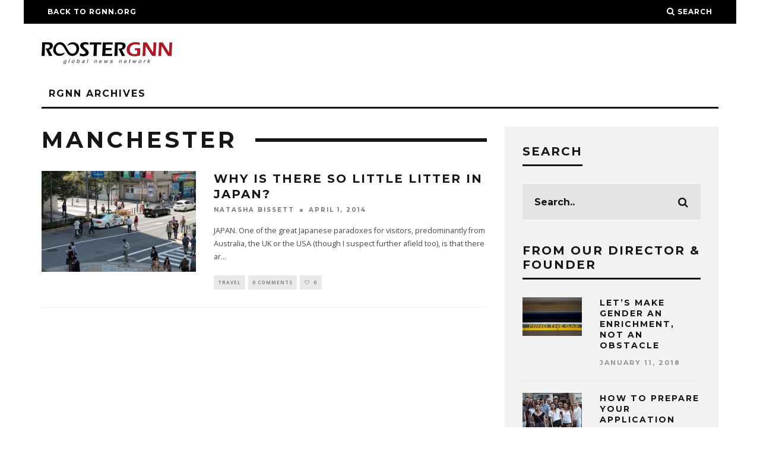

--- FILE ---
content_type: application/javascript
request_url: https://archives.rgnn.org/wp-content/themes/15zine/library/js/cb-scripts.min.js?ver=3.2.2
body_size: 6971
content:
/* Copyright Codetipi - 15Zine 3.2.2 */
/* global jQuery, cbScripts, cookie */
function onYouTubeIframeAPIReady(){CbYTPlayer.length>0&&(cbYTPlayerHolder=new YT.Player("cb-yt-player-"+cbEmbedIconData,{videoId:cbYouTubeVideoID}))}!function(s){"use strict";function e(e){e.each(function(){var e=s(this).attr("src");e&&(e.indexOf("yout")>-1||e.indexOf("vimeo")>-1||e.indexOf("daily")>-1)&&s(this).wrap('<div class="cb-video-frame"></div>')})}function a(){g=js===!0?A>781?O.scrollTop()+32:O.scrollTop()+46:O.scrollTop(),v=g>rs?2:1,rs=g,t()}function t(){Hs||(requestAnimationFrame(i),Hs=!0)}function c(){Ps===!1&&(i(),i(),Ps=!0)}function i(){if(H.hasClass("cb-sticky-mm")&&(H.hasClass("cb-sticky-menu-up")?g>=S&&1===v?H.addClass("cb-stuck"):H.removeClass("cb-stuck"):g>=S&&0!=g?H.addClass("cb-stuck"):H.removeClass("cb-stuck")),A>767&&qs===!1&&gs.length&&gs.each(function(e){var a=s(this),t=a.find(".cb-sidebar"),c=t.outerHeight(!0),i=a.offset().top,l=t.offset().top,n=l+c,r=parseInt(t.css("margin-top"),10),o=i+c,d=E+g,b=a.parent(),f=b.children(":first"),p=parseInt(b.css("padding-top"),10),u=b.offset().top+p,h=b.outerHeight(),m=u+h;return Ms=g-i,H.hasClass("home")||H.hasClass("page")||!f.hasClass("cb-module-fw")&&!f.hasClass("cb-grid-block")||(u+=f.outerHeight()),w=1===a.prev().length?a.prev().outerHeight(!0):a.next().outerHeight(!0),c<w?(a.css("height",w),void(c>E?Ms<=0?(t.removeClass("cb-is-stuck cb-is-stuck-t cb-is-stuck-perm cb-is-stuck-frozen"),t.css("top","")):d>m?(t.removeClass("cb-is-stuck cb-is-stuck-t"),t.addClass("cb-is-stuck-perm")):1==v?t.hasClass("cb-is-stuck-frozen")?g+r>=l?(t.addClass("cb-is-stuck-frozen"),t.removeClass("cb-is-stuck cb-is-stuck-t")):(t.removeClass("cb-is-stuck-perm cb-is-stuck cb-is-stuck-frozen"),t.addClass("cb-is-stuck-t"),t.css("top","")):t.hasClass("cb-is-stuck")?(t.addClass("cb-is-stuck-frozen"),t.removeClass("cb-is-stuck cb-is-stuck-t"),t.css("top",l-u-r)):((t.hasClass("cb-is-stuck")||t.hasClass("cb-is-stuck-t")||t.hasClass("cb-is-stuck-perm"))&&(i<g&&l>i?(t.addClass("cb-is-stuck-t"),t.removeClass("cb-is-stuck-perm cb-is-stuck")):(t.removeClass("cb-is-stuck-t cb-is-stuck-perm cb-is-stuck cb-is-stuck-frozen"),t.css("top",""))),m<g+c&&(t.removeClass("cb-is-stuck-t cb-is-stuck"),t.addClass("cb-is-stuck-perm"))):t.hasClass("cb-is-stuck-frozen")?n<d+r&&(t.removeClass("cb-is-stuck-frozen"),t.css("top",""),t.addClass("cb-is-stuck"),t.removeClass("cb-is-stuck-perm cb-is-stuck-t")):t.hasClass("cb-is-stuck-t")?(t.addClass("cb-is-stuck-frozen"),t.removeClass("cb-is-stuck cb-is-stuck-t"),t.css("top",l-u-r)):t.hasClass("cb-is-stuck-perm")&&i<g&&l>i||(o<d?(t.addClass("cb-is-stuck"),t.removeClass("cb-is-stuck-perm cb-is-stuck-t")):(t.removeClass("cb-is-stuck cb-is-stuck-t cb-is-stuck-perm cb-is-stuck-frozen"),t.css("top",""))):(i<g?(t.addClass("cb-is-stuck-t"),t.removeClass("cb-is-stuck-perm")):t.removeClass("cb-is-stuck cb-is-stuck-t cb-is-stuck-perm"),m<g+c&&(t.removeClass("cb-is-stuck-t"),t.addClass("cb-is-stuck-perm"))))):(a.css("height",""),t.removeClass("cb-is-stuck-perm"),void t.addClass("cb-is-stuck-permaasfsfa"))}),A<768&&js===!0&&(92-g>=0?(H.removeClass("cb-tm-stuck"),32==g?(Ts.css("top",46),Ys.css("top",46)):(Ts.css("top",92-g),Ys.css("top",92-g))):(H.addClass("cb-tm-stuck"),Ts.css("top",0),Ys.css("top",0))),0!==Is.length&&qs===!1)if(g<E){H.removeClass("cb-par-hidden"),js===!0&&(g-=32);var e=g/2,a=e+"px";Is.css({"-webkit-transform":"translate3d(0, "+a+", 0)",transform:"translate3d(0, "+a+", 0)"})}else H.addClass("cb-par-hidden");if(xs.length&&Ss===!0){var t=s(".cb-pagination-button").closest(".cb-main"),c=t.find("article").last();if(c.hasClass("cb-grid-x")&&(c=c.children().last()),c.visible(!0)){Ss=!1;var i=s(".cb-pagination-button").find("a").attr("href");"undefined"!=typeof i&&(t.addClass("cb-pre-load cb-pro-load"),s.get(i,function(e){var a,c;"undefined"!=typeof _gaq&&null!==_gaq&&_gaq.push(["_trackPageview",i]),"undefined"!=typeof ga&&null!==ga&&ga("send","pageview",i),c=s(e).filter("#cb-outer-container").find(".cb-pagination-button").closest(".cb-main"),s(c).find(".cb-category-top, .cb-module-header, .cb-grid-block, .cb-breadcrumbs").remove(),s(c).children().addClass("cb-slide-up"),a=c.html(),t.children().last().remove(),t.append(a),t.removeClass("cb-pro-load"),y=t.next().find(".cb-is-stuck-perm"),y.length&&(y.removeClass("cb-is-stuck-perm"),y.addClass("cb-is-stuck"))}))}}l(_s),Hs=!1}function l(e){s.each(e,function(e,a){s(a).visible(!0)&&s(a).addClass("cb-trigger")})}function n(s,e){if(e.hasClass(cbScripts.cbFsClass))if(s.hasClass("wp-caption")){var a=s.find("img");a.hasClass("size-full")&&(s.addClass("cb-hide-bars cb-fs-img"),a.addClass("cb-vw-img"),Os===!0?s.css({"margin-right":N.width()/2-A/2,"max-width":"none"}).addClass("cb-fs-embed"):s.css({"margin-left":N.width()/2-A/2,"max-width":"none"}).addClass("cb-fs-embed"),s.add(a).css("width",A))}else s.hasClass("size-full")&&(s.addClass("cb-hide-bars cb-fs-img cb-vw-img"),Os===!0?s.css({"margin-right":N.width()/2-A/2,"max-width":"none",width:A}):s.css({"margin-left":N.width()/2-A/2,"max-width":"none",width:A}))}function r(s){s.imagesLoaded({background:!0},function(){s.addClass("cb-fis-bg-ldd")})}function o(s){Fs.update(),Gs.removeClass("cb-pro-load"),new ScrollMagic.Scene({triggerElement:s}).addTo(Ls).on("enter leave",function(e){d(s,e.type)})}function d(s,e){if("leave"==e){var a=s.prev().data("cb-purl");"undefined"!=typeof a&&window.history.pushState("","",a)}else window.history.pushState("","",s.data("cb-purl"))}function b(){s.ajax({method:"GET",data:{action:"cb_alp_l",cbALlNonce:cbScripts.cbALlNonce,cbPostId:cbScripts.cbPostID,cbCounter:zs},url:cbScripts.cbUrl,beforeSend:function(){},success:function(a){if(0===a.length)return void Gs.addClass("cb-no-more");if(X.append(a),s("#cb-al-post-"+zs+" #cb-gallery-post").length&&(s("#cb-al-post-"+zs+" #cb-gallery-post").slick({variableWidth:!0,centerMode:!1,rtl:Os,prevArrow:'<i class="fa cb-slider-arrow cb-slider-arrow-p fa-angle-left"></i>',nextArrow:'<i class="fa cb-slider-arrow cb-slider-arrow-n fa-angle-right"></i>'}),s("#cb-al-post-"+zs+" #cb-gallery-post").find(".slick-track").children().addClass("cb-slider-ldd").removeClass("cb-slider-hidden")),s("#cb-al-post-"+zs+" .cb-slider-1").flexslider({maxItems:1,minItems:1,keyboard:!0,multipleKeyboard:!0,animation:"slide",slideshow:cbScripts.cbSlider[1],slideshowSpeed:cbScripts.cbSlider[2],animationSpeed:cbScripts.cbSlider[0],pauseOnHover:cbScripts.cbSlider[3],controlNav:!1,nextText:'<i class="fa fa-angle-right"></i>',prevText:'<i class="fa fa-angle-left"></i>'}),s("#cb-al-post-"+zs+" .cb-slideshow-wrap").length&&(s("#cb-al-post-"+zs+" .cb-slideshow-wrap").slick({infinite:!0,rtl:Os,speed:500,fade:!0,autoplay:!0,autoplaySpeed:3500,cssEase:"linear",arrows:!1,pauseOnHover:!1}),s("#cb-al-post-"+zs+" .cb-slideshow-wrap").find(".slick-track").children().addClass("cb-slider-ldd").removeClass("cb-slider-hidden")),s("#cb-al-post-"+zs+" #cb-review-container").length){var t=s("#cb-al-post-"+zs+" #cb-review-container").find(".cb-overlay span");t.length&&(_s=_s.add(t)),Vs=Vs.add(s("#cb-al-post-"+zs).find(".cb-user-rating-wrap")),u(Vs)}s("#cb-al-post-"+zs+" .cb-fis").on("click",".cb-embed-icon",function(e){e.preventDefault(),C=s(this).data("cb-pid"),s("#cb-media-trigger-"+C).addClass("cb-active"),s("#cb-media-trigger-"+C).find(".cb-close-m").click(function(){H.removeClass("cb-m-modal-on")}),H.addClass("cb-m-modal-on")}),N=s("#cb-al-post-"+zs+" .cb-entry-content"),s("#cb-al-post-"+zs).find(".alignnone").each(function(){n(s(this),s("#cb-al-post-"+zs+" .cb-post-wrap"))});var c=s("#cb-al-post-"+zs+" #cb-featured-image");c.find(".cb-fis-bg").length&&r(c.find(".cb-fis-bg")),c.hasClass("cb-fis-block-parallax")&&s("#cb-al-post-"+zs+" #cb-parallax-bg").css("height",E),s("#cb-al-post-"+zs+' [id^="cb-likes-"]').length&&f(s("#cb-al-post-"+zs+' [id^="cb-likes-"]')),c.hasClass("cb-fis-fs")&&c.css("height",E),s("#cb-al-post-"+zs).find(".cb-sticky-sidebar").length&&(gs=gs.add(s("#cb-al-post-"+zs).find(".cb-sticky-sidebar"))),I=s("#cb-al-post-"+zs).data("cb-purl"),p(),o(s("#cb-al-post-"+zs)),e(s("#cb-al-post-"+zs).find("iframe")),s("#cb-al-post-"+zs).find(".cb-video-frame").fitVids(),"undefined"!=typeof _gaq&&null!==_gaq&&_gaq.push(["_trackPageview",I]),"undefined"!=typeof ga&&null!==ga&&ga("send","pageview",I),s.ajax({url:cbScripts.cbPlURL+"/jetpack/modules/tiled-gallery/tiled-gallery/tiled-gallery.js",type:"HEAD",success:function(){s.getScript(cbScripts.cbPlURL+"/jetpack/modules/tiled-gallery/tiled-gallery/tiled-gallery.js")}}),zs++},error:function(s,e,a){console.log("cbsa "+s+" :: "+e+" :: "+a)}})}function f(e){var a=Cookies.get("cb_lks"),t=s("#_zinenonce").attr("value");e.each(function(){s(this).click(function(e){var c=s(this),i=c.data("cb-pid");c.hasClass("cb-lkd")||c.hasClass("cb-lking")||a instanceof Array&&a.indexOf(i)>-1||(c.addClass("cb-lking"),e.preventDefault(),s.ajax({type:"POST",data:{action:"cb_lks_a_l",cbZineAlNonce:t,cbLksPid:i},url:cbScripts.cbUrl,dataType:"json",beforeSend:function(){c.addClass("cb-loading")},success:function(s){Cookies.set("cb_lks",s[1],{expires:14}),c.addClass("cb-lkd"),c.removeClass("cb-lkd-0"),"-1"!==s[0]&&"null"!==s[0]&&c.find(".cb-likes-int").html(s[0]),c.removeClass("cb-lking")},error:function(s,e,a){console.log("cb_lks_ "+s+" :: "+e+" :: "+a)}}))})})}function p(){A>767&&s(".cb-tip-bot").tipper({direction:"bottom",follow:!0})}function u(e){e.each(function(){var e,a,t,c=s(this),i=c.closest("#cb-review-container").data("cb-pid"),l=c.find(".cb-criteria-score.cb-average-score"),n=c.find(".cb-criteria"),r=n.attr("data-cb-text"),o=c.find(".cb-overlay"),d=l.text(),b=n.html();c.hasClass("cb-voted")||As instanceof Array&&As.indexOf(cbUserRatingPId)>-1||(o.length?(e=o.find("span"),a=c.find(".cb-overlay"),t=e.css("width")):(o=c.find(".cb-overlay-stars"),a=c.find(".cb-overlay-stars"),e=o.find("span"),t=e.css("width"),"125px"!==t&&e.addClass("cb-zero-stars-trigger")),a.on("mousemove click mouseleave mouseenter",function(a){var f,p,u=s(this).parent().offset(),h=s(this).offset(),m=c.width()/100,g=o.width()/100;if(c.hasClass("stars")?Math.round(h.left)<=a.pageX&&(p=Math.round((a.pageX-Math.round(h.left))/g),f=(Math.round(10*p/20)/10).toFixed(1),f<0&&(f=0),f>5&&(f=5),x=Os===!0?p:100-p):(p=Math.ceil((a.pageX-u.left)/m),x=Os===!0?100-p:p),c.hasClass("points")?(f=Os===!0?((100-p)/10).toFixed(1):(p/10).toFixed(1),l.text(f)):c.hasClass("percentage")&&(f=Os===!0?100-p+"%":p+"%",l.text(f)),e.hasClass("cb-bar-ani")&&e.removeClass("cb-bar-ani"),e.hasClass("cb-bar-ani-stars")&&e.removeClass("cb-bar-ani-stars").css("width",100-p+"%"),x>100&&(x=100),x<1&&(x=0),e.css("width",x+"%"),"mouseenter"==a.type&&n.fadeOut(75,function(){s(this).fadeIn(75).text(r)}),"mouseleave"==a.type&&(e.animate({width:t},300),l.text(d),n.fadeOut(75,function(){s(this).fadeIn(75).html(b)})),"click"==a.type)return D=c.attr("data-cb-nonce"),c.hasClass("points")&&(f=10*f),c.hasClass("stars")&&(f=20*f),u=s(this).parent().offset(),o.off("mousemove click mouseleave mouseenter"),s.ajax({type:"POST",data:{action:"cb_a_s",cburNonce:D,cbNewScore:parseInt(f),cbPostID:i},url:cbScripts.cbUrl,dataType:"json",success:function(a){var t=a[0],i=a[2];n.fadeOut(550,function(){s(this).fadeIn(550).html(b).find(".cb-votes-count").html(i)}),"-1"!==t&&"null"!==t&&(c.hasClass("points")?l.html((t/10).toFixed(1)):c.hasClass("percentage")?l.html(t+"%"):t=100-t,e.css("width",t+"%"),c.addClass("cb-voted cb-tip-bot").off("click")),c.tipper({direction:"bottom",follow:!0}),cookie.enabled()&&Cookies.set("cb_user_rating",a[3],{expires:14})},error:function(s,e,a){console.log("cbur "+s+" :: "+e+" :: "+a)}}),!1}))})}function h(){qs===!1&&Bs.length>0&&cbYTPlayerHolder.playVideo()}function m(){qs===!1&&Bs.length>0&&cbYTPlayerHolder.pauseVideo()}var g,v,C,k,w,y,S,x,T,_,I,D,P,j=s("#cb-overlay"),H=s("body"),O=s(window),z=s(document),E=O.height()+1,A=O.width(),M=s(".cb-main"),N=M.find(".cb-entry-content"),q=N.find(".alignnone"),Y=s(".cb-main-nav"),U=Y.children(),G=s(".cb-slider-1"),L=s(".cb-slider-2"),F=s(".cb-slider-3"),V=s("html, body"),W=s("#cb-to-top"),Q=s(".cb-module-block-fs"),R=s("#cb-container"),B=R.find(".cb-section-fs"),K=R.find("section:first").find("div:first div:first"),X=s("#cb-content"),Z=s(".cb-vertical-down"),J=s("#cb-featured-image"),$=s(".cb-fis-fs"),ss=s("#cb-parallax-bg"),es=s("#cb-gallery-post"),as=J.find(".cb-slideshow-wrap"),ts=s("#cb-nav-bar"),cs=s('[id^="cb-s-trigger"]'),is=s("#cb-menu-search"),ls=is.find("input"),ns=s("#cb-trend-menu-item"),rs=0,os=0,ds=is.find("#cb-s-results"),bs=s("#cb-lwa"),fs=s('[id^="cb-lwa-trigger"]'),ps=s(".cb-close-m").add(j),us=bs.find(".cb-title-trigger"),hs=bs.find(".lwa-form"),ms=hs.find(".cb-form-input-username"),gs=s(".cb-sticky-sidebar"),vs=[9,13,16,17,18,20,32,45,116],Cs=(s("#cb-footer"),s("#cb-mob-open")),ks=s("#cb-mob-close"),ws=s(".cb-embed-icon"),ys=ws.data("cb-pid"),Ss=!0,xs=s("#cb-blog-infinite-scroll"),Ts=s("#cb-top-menu").find(".cb-top-menu-wrap"),_s=s("#cb-review-container").find(".cb-overlay span"),Is=s("#cb-par-wrap").find(".cb-image"),Ds=H.attr("data-cb-bg"),Ps=!1,js=!1,Hs=!1,Os=!1,zs=0,Es=s('[id^="cb-likes-"]'),As=Cookies.get("cb_user_rating"),Ms=[],Ns=N.find("iframe"),qs=!1,Ys=s("#cb-mob-menu");if(s("#cb-mob-menu .cb-has-children").prepend('<span class="cb-icon-plus"></span>'),s("#cb-mob-menu .cb-has-children .cb-icon-plus").click(function(e){e.preventDefault(),s(this).hasClass("cb-selected")?(s(this).removeClass("cb-selected"),s(this).next().next().removeClass("cb-mob-ul-show")):(s(this).addClass("cb-selected"),s(this).next().next().addClass("cb-mob-ul-show"))}),(H.hasClass("cb-body-tabl")||H.hasClass("cb-body-mob"))&&(qs=!0),B.each(function(){s(this).next().hasClass("cb-hp-section")&&s(this).next().addClass("cb-section-after-fs")}),K.hasClass("cb-module-header")&&!H.hasClass("paged")&&K.parent().addClass("cb-first-mod-pad"),J.length&&J.hasClass("cb-fis-with-bg")&&r(J.find(".cb-fis-bg")),"undefined"!=typeof Ds&&H.backstretch(Ds,{fade:750}),G.each(function(){var e=s(this);e.hasClass("cb-recent-slider")||e.find(".slides > li").css("height",e.width()/2.333333)}),H.hasClass("rtl")&&(Os=!0),H.hasClass("admin-bar")&&(js=!0),ts.length&&A>767&&(P=ts.outerHeight()),$.length){var Us=J.offset().top;k=E-Us}if(ts.css("height",P),$.css("height",k),ss.css("height",E),Cs.click(function(s){s.preventDefault(),H.addClass("cb-mob-op")}),ns.click(function(e){e.preventDefault(),s(this).closest(".cb-trending").hasClass("cb-tap")?(H.removeClass("cb-mm-on"),s(this).closest(".cb-trending").removeClass("cb-tap")):(H.addClass("cb-mm-on"),s(this).closest(".cb-trending").addClass("cb-tap"))}),ks.click(function(s){s.preventDefault(),H.removeClass("cb-mob-op")}),e(Ns),window.addEventListener("scroll",a,!1),q.each(function(){n(s(this),H)}),s("#cb-alp-loader").length)var Gs=s("#cb-alp-loader"),Ls=new ScrollMagic.Controller,Fs=new ScrollMagic.Scene({triggerElement:Gs,offset:-800}).addTo(Ls).on("enter",function(s){Gs.hasClass("cb-pro-load")||(Gs.addClass("cb-pro-load"),b())});Es.length&&f(Es);var Vs=s('[id^="cb-vote-"]');u(Vs),Z.click(function(s){s.preventDefault(),H.hasClass("page-template-page-15zine-builder")?X.length?V.animate({scrollTop:X.offset().top-60},1500):V.animate({scrollTop:R.find("section").eq(0).offset().top-60},1500):V.animate({scrollTop:M.offset().top-60},1500)}),W.click(function(s){s.preventDefault(),V.animate({scrollTop:0},1500)}),s(".cb-module-half:odd").each(function(){s(this).prev().addBack().wrapAll(s("<div/>",{"class":"cb-double-block clearfix"}))}),Q.each(function(){var e=s(this);e.css({"margin-left":X.width()/2-A/2,"max-width":"none",width:A})}),fs.click(function(s){s.preventDefault(),H.addClass("cb-lwa-modal-on"),qs===!1&&ms.focus()}),cs.click(function(s){s.preventDefault(),H.addClass("cb-s-modal-on"),qs===!1&&ls.focus()}),ws.click(function(e){e.preventDefault(),H.addClass("cb-m-modal-on"),s("#cb-media-trigger-"+ys).addClass("cb-active"),h()}),ps.click(function(){s('[id^="cb-media-trigger-"]').removeClass("cb-active"),H.removeClass("cb-lwa-modal-on cb-s-modal-on cb-m-modal-on"),m()}),z.keyup(function(s){27==s.keyCode&&(H.removeClass("cb-lwa-modal-on cb-s-modal-on cb-m-modal-on"),m())});var Ws=bs.find(".lwa-form"),Qs=bs.find(".lwa-remember"),Rs=bs.find(".lwa-register-form");us.click(function(e){e.preventDefault();var a=s(this);us.removeClass("cb-active"),a.addClass("cb-active"),a.hasClass("cb-trigger-reg")?(Ws.add(Qs).removeClass("cb-form-active"),Rs.addClass("cb-form-active")):a.hasClass("cb-trigger-pass")?(Rs.add(Ws).removeClass("cb-form-active"),Qs.addClass("cb-form-active")):(Rs.add(Qs).removeClass("cb-form-active"),Ws.addClass("cb-form-active"))}),s(".tiled-gallery").find("a").attr("rel","tiledGallery"),s(".gallery").find("a").attr("rel","tiledGallery"),s(document).ready(function(s){function e(){var e=ls.val();0===e.length&&ds.empty(),e.length<3||s.ajax({type:"GET",data:{action:"cb_s_a",cbi:e},url:cbScripts.cbUrl,beforeSend:function(){is.find(".cb-s-modal-inner").addClass("cb-pro-load")},success:function(e){is.addClass("cb-padded"),ds.html(s(e)),s("#cb-s-all-results").click(function(e){e.preventDefault(),s("#cb-s-results").prev().trigger("submit")})},error:function(s,e,a){console.log("cbsa "+s+" :: "+e+" :: "+a)}})}if(ts.length&&A>767&&(S=ts.offset().top),p(),s(".cb-toggler").find(".cb-toggle").click(function(e){e.preventDefault(),s(this).parent().toggleClass("cb-on")}),s(".cb-tabs").find("> ul").tabs(".cb-panes .cb-tab-content"),N.find("a").has("img").each(function(){var e=s("img",this).attr("title"),a=s(this).attr("href"),t=s(this).attr("rel");if("undefined"!=typeof e&&s(this).attr("title",e),"undefined"!=typeof a&&"prettyPhoto[product-gallery]"!==t){var c=a.split("."),i=s(c)[s(c).length-1];"jpg"!==i&&"jpeg"!==i&&"png"!==i&&"gif"!==i&&"tif"!==i||s(this).addClass("cb-lightbox")}}),s(".cb-video-frame").fitVids(),s.prototype.boxer&&s(".cb-lightbox").boxer({fixed:!0}),G.flexslider({maxItems:1,minItems:1,keyboard:!0,multipleKeyboard:!0,animation:"slide",slideshow:cbScripts.cbSlider[1],slideshowSpeed:cbScripts.cbSlider[2],animationSpeed:cbScripts.cbSlider[0],pauseOnHover:cbScripts.cbSlider[3],controlNav:!1,nextText:'<i class="fa fa-angle-right"></i>',prevText:'<i class="fa fa-angle-left"></i>'}),s(".cb-slider-grid-3").flexslider({maxItems:1,minItems:1,keyboard:!0,multipleKeyboard:!0,animation:"slide",slideshow:cbScripts.cbSlider[1],slideshowSpeed:cbScripts.cbSlider[2],animationSpeed:cbScripts.cbSlider[0],pauseOnHover:cbScripts.cbSlider[3],controlNav:!1,nextText:'<i class="fa fa-angle-right"></i>',prevText:'<i class="fa fa-angle-left"></i>'}),_=H.hasClass("cb-sidebar-none-fw")?3:2,L.flexslider({maxItems:_,minItems:1,animation:"slide",slideshow:cbScripts.cbSlider[1],slideshowSpeed:cbScripts.cbSlider[2],animationSpeed:cbScripts.cbSlider[0],pauseOnHover:cbScripts.cbSlider[3],itemWidth:300,itemMargin:3,controlNav:!1,nextText:'<i class="fa fa-angle-right"></i>',prevText:'<i class="fa fa-angle-left"></i>'}),F.flexslider({maxItems:3,minItems:1,animation:"slide",slideshow:cbScripts.cbSlider[1],slideshowSpeed:cbScripts.cbSlider[2],animationSpeed:cbScripts.cbSlider[0],pauseOnHover:cbScripts.cbSlider[3],itemWidth:300,itemMargin:3,controlNav:!1,nextText:'<i class="fa fa-angle-right"></i>',prevText:'<i class="fa fa-angle-left"></i>'}),qs===!1?U.hoverIntent(function(){H.addClass("cb-mm-on")},function(){H.removeClass("cb-mm-on")}):U.on("click",function(e){var a=s(this);if(a.siblings(".cb-tap").removeClass("cb-tap"),a.hasClass("cb-trending")||0===a.find("> div").length);else{if(a.hasClass("cb-tap"))return!0;e.preventDefault(),H.addClass("cb-mm-on"),a.addClass("cb-tap")}}),V.on("mousewheel DOMMouseScroll",function(){V.stop()}),z.ajaxStop(function(){Ss=!0,s(".cb-pro-load").removeClass("cb-pro-load")}),R.on("click","#cb-blog-infinite-load a",function(e){e.preventDefault();var a=s(this).attr("href"),t=s(this).parent(),c=s(this).closest(".cb-main");s(this).hasClass("cb-pre-load")||(c.addClass("cb-pre-load cb-pro-load"),s(this).addClass("cb-pre-load"),s.get(a,function(e){var i,l;"undefined"!=typeof _gaq&&null!==_gaq&&_gaq.push(["_trackPageview",a]),"undefined"!=typeof ga&&null!==ga&&ga("send","pageview",a),l=s(e).filter("#cb-outer-container").find(".cb-main"),s(l).find(".cb-category-top, .cb-module-header, .cb-grid-block, .cb-breadcrumbs").remove(),s(l).children().addClass("cb-slide-up"),i=l.html(),c.append(i),c.removeClass("cb-pro-load"),t.addClass("cb-hidden"),y=c.next().find(".cb-is-stuck-perm"),y.length&&(y.removeClass("cb-is-stuck-perm"),y.addClass("cb-is-stuck")),null!==cbScripts.cbShortName&&(window.DISQUSWIDGETS=void 0,s.getScript("http://"+cbScripts.cbShortName+".disqus.com/count.js"))}))}),s(".cb-c-l").hoverIntent(function(){var e=s(this),a=s(this).text(),t=e.closest("div");if(t.hasClass("cb-big-menu")){var c=e.attr("data-cb-c"),i=e.attr("href"),l=s(t[0].firstChild),n=l.find("ul"),r=l.find(".cb-upper-title"),o=r.find(".cb-see-all"),d=r.find("h2");d.text()!==a&&s.ajax({type:"GET",data:{action:"cb_mm_a",cid:c,acall:1},url:cbScripts.cbUrl,beforeSend:function(){l.addClass("cb-pro-load")},success:function(e){d.text(a),n.html(s(e)),n.find("> li").addClass("cb-slide-to-r"),o.attr("href",i)},error:function(s,e,a){console.log("cbmm "+s+" :: "+e+" :: "+a)}})}},function(){}),s(".cb-trending-op").click(function(e){e.preventDefault();var a=s(this),t=s("#cb-trending-block"),c=t.find(".cb-trending-op"),i=t.find("#cb-trend-data"),l=a.attr("data-cb-r");a.hasClass("cb-selected")||s.ajax({type:"GET",data:{action:"cb_t_a",cbr:l},url:cbScripts.cbUrl,beforeSend:function(){t.addClass("cb-pro-load")},success:function(e){c.removeClass("cb-selected"),a.addClass("cb-selected"),i.html(s(e))},error:function(s,e,a){console.log("cbr "+s+" :: "+e+" :: "+a)}})}),ls.keyup(function(a){os&&clearTimeout(os),27==a.keyCode?H.removeClass("cb-lwa-modal-on"):s.inArray(a.keyCode,vs)==-1&&(H.hasClass("cb-las-off")||(os=setTimeout(e,300)))}),$.length){var a=J.offset().top,t=E-a;$.css("height",t),ss.css("height",E)}es.length&&(es.slick({variableWidth:!0,centerMode:!0,rtl:Os,prevArrow:'<i class="fa cb-slider-arrow cb-slider-arrow-p fa-angle-left"></i>',nextArrow:'<i class="fa cb-slider-arrow cb-slider-arrow-n fa-angle-right"></i>'}),es.on("swipe",function(s,e,a,t){H.addClass("cb-arrows-hover")}),T=es.find(".cb-slider-arrow"),T.on({mouseenter:function(){H.addClass("cb-arrows-hover")},mouseleave:function(){H.removeClass("cb-arrows-hover")}}),s("#cb-content").click(function(s){s.target==this&&H.removeClass("cb-arrows-hover")})),as.length&&as.slick({infinite:!0,speed:500,rtl:Os,fade:!0,autoplay:!0,autoplaySpeed:3500,cssEase:"linear",arrows:!1,pauseOnHover:!1})}),s(window).load(function(){es.find(".slick-track").children().addClass("cb-slider-ldd").removeClass("cb-slider-hidden"),as.find(".slick-track").children().addClass("cb-slider-ldd").removeClass("cb-slider-hidden");var e=s(".tabbernav"),a=e.children().length;4===a&&e.addClass("cb-tab-4"),3===a&&e.addClass("cb-tab-3"),2===a&&e.addClass("cb-tab-2"),1===a&&e.addClass("cb-tab-1"),g=js===!0?O.scrollTop()+32:O.scrollTop(),c()}),s(window).resize(function(){var e,a;E=O.height()+1,A=O.width(),G.each(function(){var e=s(this);e.hasClass("cb-recent-slider")||e.find(".slides > li").css("height",e.width()/2.333333)}),$.length&&(e=J.offset().top,a=E-e),ss.css("height",E),$.css("height",a),H.hasClass("cb-stuck")||ts.length&&A>767&&(ts.css("height",""),P=ts.outerHeight(),ts.css("height",P)),A<767&&gs.css("height",""),Q.each(function(){var e=s(this),a=O.width();e.css({"margin-left":X.width()/2-a/2,"max-width":"none",width:a})}),X.find(".alignnone").each(function(){n(s(this),s(this).closest(".cb-embed-fs"))})});var Bs=s("#cb-yt-player-"+ys)}(jQuery);var cbYTPlayerHolder,cbEmbedIconData=jQuery(".cb-embed-icon").data("cb-pid"),CbYTPlayer=jQuery("#cb-yt-player-"+cbEmbedIconData),cbYouTubeVideoID=CbYTPlayer.text();if(CbYTPlayer.length>0){var tag=document.createElement("script");tag.src="//www.youtube.com/iframe_api";var firstScriptTag=document.getElementsByTagName("script")[0];firstScriptTag.parentNode.insertBefore(tag,firstScriptTag)}